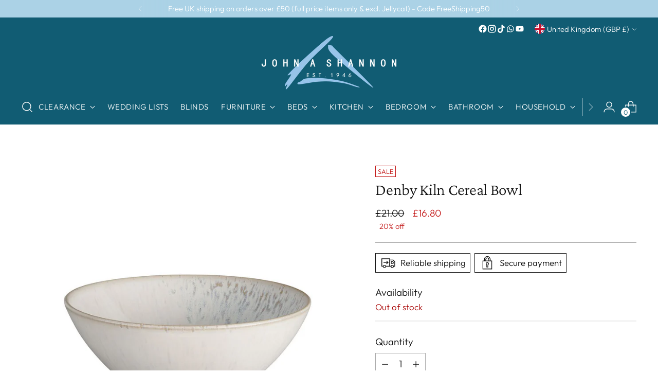

--- FILE ---
content_type: text/javascript; charset=utf-8
request_url: https://johnashannonshop.co.uk/products/denby-kiln-cereal-bowl.js
body_size: 312
content:
{"id":7516349530274,"title":"Denby Kiln Cereal Bowl","handle":"denby-kiln-cereal-bowl","description":"\u003cp\u003eA new shape designed for the Kiln collection the Cereal Bowl is the ideal size for enjoying porridge, soup, desserts and puddings. Embracing the trend for bowl food, the Cereal Bowl can be used at every mealtime with its versatile and spacious shape. Designed for modern living, the Cereal Bowl can be used in the microwave, freezer, oven and dishwasher making cooking and clearing up quick and easy. It's also great for individual pies and puddings, served straight from the oven to the table.\u003c\/p\u003e","published_at":"2022-05-24T12:01:06+01:00","created_at":"2022-05-24T12:01:07+01:00","vendor":"Denby","type":"Denby Kiln Cereal Bowl","tags":["Denby Kiln"],"price":1680,"price_min":1680,"price_max":1680,"available":false,"price_varies":false,"compare_at_price":2100,"compare_at_price_min":2100,"compare_at_price_max":2100,"compare_at_price_varies":false,"variants":[{"id":42203513028770,"title":"Default Title","option1":"Default Title","option2":null,"option3":null,"sku":"462010007","requires_shipping":true,"taxable":true,"featured_image":null,"available":false,"name":"Denby Kiln Cereal Bowl","public_title":null,"options":["Default Title"],"price":1680,"weight":0,"compare_at_price":2100,"inventory_management":"shopify","barcode":"745606690407, B0F5452WPQ","requires_selling_plan":false,"selling_plan_allocations":[]}],"images":["\/\/cdn.shopify.com\/s\/files\/1\/0534\/7583\/6066\/products\/462010007_Denby_Kiln_Cereal_Bowl_69179.jpg?v=1735767934"],"featured_image":"\/\/cdn.shopify.com\/s\/files\/1\/0534\/7583\/6066\/products\/462010007_Denby_Kiln_Cereal_Bowl_69179.jpg?v=1735767934","options":[{"name":"Title","position":1,"values":["Default Title"]}],"url":"\/products\/denby-kiln-cereal-bowl","media":[{"alt":null,"id":25843003064482,"position":1,"preview_image":{"aspect_ratio":1.0,"height":1080,"width":1080,"src":"https:\/\/cdn.shopify.com\/s\/files\/1\/0534\/7583\/6066\/products\/462010007_Denby_Kiln_Cereal_Bowl_69179.jpg?v=1735767934"},"aspect_ratio":1.0,"height":1080,"media_type":"image","src":"https:\/\/cdn.shopify.com\/s\/files\/1\/0534\/7583\/6066\/products\/462010007_Denby_Kiln_Cereal_Bowl_69179.jpg?v=1735767934","width":1080}],"requires_selling_plan":false,"selling_plan_groups":[]}